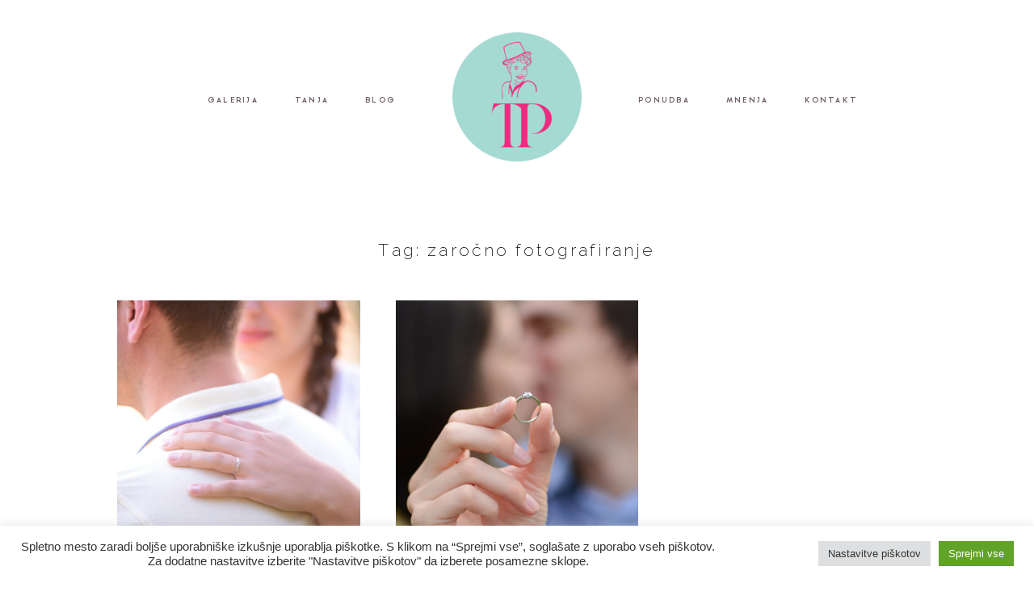

--- FILE ---
content_type: text/html; charset=UTF-8
request_url: https://www.tanjapecenko.si/gallery-tag/zarocno-fotografiranje/
body_size: 54561
content:
<!DOCTYPE html>
<html lang="sl-SI" class="">
  <head>
  <meta charset="UTF-8" />
  <meta http-equiv="X-UA-Compatible" content="IE=edge"/>
  <meta name="viewport" content="width=device-width, user-scalable=no, initial-scale=1.0, maximum-scale=1.0, minimum-scale=1.0">
  <link rel="alternate" type="application/rss+xml" title="Tanja Pečenko RSS Feed" href="https://www.tanjapecenko.si/feed/" />
        <link rel="shortcut icon" href="https://www.tanjapecenko.si/wp-content/themes/lovely2/assets/favicon.ico" />
    <link rel="profile" href="http://gmpg.org/xfn/11">
  
  <title>zaročno fotografiranje &#8211; Tanja Pečenko</title>
<meta name='robots' content='max-image-preview:large' />
	<style>img:is([sizes="auto" i], [sizes^="auto," i]) { contain-intrinsic-size: 3000px 1500px }</style>
	<link rel="alternate" type="application/rss+xml" title="Tanja Pečenko &raquo; Vir" href="https://www.tanjapecenko.si/feed/" />
<link rel="alternate" type="application/rss+xml" title="Tanja Pečenko &raquo; Vir komentarjev" href="https://www.tanjapecenko.si/comments/feed/" />
<link rel="alternate" type="application/rss+xml" title="Tanja Pečenko &raquo; zaročno fotografiranje Gallery Tag Vir" href="https://www.tanjapecenko.si/gallery-tag/zarocno-fotografiranje/feed/" />
<link rel='stylesheet' id='wp-block-library-css' href='https://www.tanjapecenko.si/wp-includes/css/dist/block-library/style.min.css?ver=6.8.3' type='text/css' media='all' />
<style id='classic-theme-styles-inline-css' type='text/css'>
/*! This file is auto-generated */
.wp-block-button__link{color:#fff;background-color:#32373c;border-radius:9999px;box-shadow:none;text-decoration:none;padding:calc(.667em + 2px) calc(1.333em + 2px);font-size:1.125em}.wp-block-file__button{background:#32373c;color:#fff;text-decoration:none}
</style>
<style id='global-styles-inline-css' type='text/css'>
:root{--wp--preset--aspect-ratio--square: 1;--wp--preset--aspect-ratio--4-3: 4/3;--wp--preset--aspect-ratio--3-4: 3/4;--wp--preset--aspect-ratio--3-2: 3/2;--wp--preset--aspect-ratio--2-3: 2/3;--wp--preset--aspect-ratio--16-9: 16/9;--wp--preset--aspect-ratio--9-16: 9/16;--wp--preset--color--black: #000000;--wp--preset--color--cyan-bluish-gray: #abb8c3;--wp--preset--color--white: #ffffff;--wp--preset--color--pale-pink: #f78da7;--wp--preset--color--vivid-red: #cf2e2e;--wp--preset--color--luminous-vivid-orange: #ff6900;--wp--preset--color--luminous-vivid-amber: #fcb900;--wp--preset--color--light-green-cyan: #7bdcb5;--wp--preset--color--vivid-green-cyan: #00d084;--wp--preset--color--pale-cyan-blue: #8ed1fc;--wp--preset--color--vivid-cyan-blue: #0693e3;--wp--preset--color--vivid-purple: #9b51e0;--wp--preset--gradient--vivid-cyan-blue-to-vivid-purple: linear-gradient(135deg,rgba(6,147,227,1) 0%,rgb(155,81,224) 100%);--wp--preset--gradient--light-green-cyan-to-vivid-green-cyan: linear-gradient(135deg,rgb(122,220,180) 0%,rgb(0,208,130) 100%);--wp--preset--gradient--luminous-vivid-amber-to-luminous-vivid-orange: linear-gradient(135deg,rgba(252,185,0,1) 0%,rgba(255,105,0,1) 100%);--wp--preset--gradient--luminous-vivid-orange-to-vivid-red: linear-gradient(135deg,rgba(255,105,0,1) 0%,rgb(207,46,46) 100%);--wp--preset--gradient--very-light-gray-to-cyan-bluish-gray: linear-gradient(135deg,rgb(238,238,238) 0%,rgb(169,184,195) 100%);--wp--preset--gradient--cool-to-warm-spectrum: linear-gradient(135deg,rgb(74,234,220) 0%,rgb(151,120,209) 20%,rgb(207,42,186) 40%,rgb(238,44,130) 60%,rgb(251,105,98) 80%,rgb(254,248,76) 100%);--wp--preset--gradient--blush-light-purple: linear-gradient(135deg,rgb(255,206,236) 0%,rgb(152,150,240) 100%);--wp--preset--gradient--blush-bordeaux: linear-gradient(135deg,rgb(254,205,165) 0%,rgb(254,45,45) 50%,rgb(107,0,62) 100%);--wp--preset--gradient--luminous-dusk: linear-gradient(135deg,rgb(255,203,112) 0%,rgb(199,81,192) 50%,rgb(65,88,208) 100%);--wp--preset--gradient--pale-ocean: linear-gradient(135deg,rgb(255,245,203) 0%,rgb(182,227,212) 50%,rgb(51,167,181) 100%);--wp--preset--gradient--electric-grass: linear-gradient(135deg,rgb(202,248,128) 0%,rgb(113,206,126) 100%);--wp--preset--gradient--midnight: linear-gradient(135deg,rgb(2,3,129) 0%,rgb(40,116,252) 100%);--wp--preset--font-size--small: 13px;--wp--preset--font-size--medium: 20px;--wp--preset--font-size--large: 36px;--wp--preset--font-size--x-large: 42px;--wp--preset--spacing--20: 0.44rem;--wp--preset--spacing--30: 0.67rem;--wp--preset--spacing--40: 1rem;--wp--preset--spacing--50: 1.5rem;--wp--preset--spacing--60: 2.25rem;--wp--preset--spacing--70: 3.38rem;--wp--preset--spacing--80: 5.06rem;--wp--preset--shadow--natural: 6px 6px 9px rgba(0, 0, 0, 0.2);--wp--preset--shadow--deep: 12px 12px 50px rgba(0, 0, 0, 0.4);--wp--preset--shadow--sharp: 6px 6px 0px rgba(0, 0, 0, 0.2);--wp--preset--shadow--outlined: 6px 6px 0px -3px rgba(255, 255, 255, 1), 6px 6px rgba(0, 0, 0, 1);--wp--preset--shadow--crisp: 6px 6px 0px rgba(0, 0, 0, 1);}:where(.is-layout-flex){gap: 0.5em;}:where(.is-layout-grid){gap: 0.5em;}body .is-layout-flex{display: flex;}.is-layout-flex{flex-wrap: wrap;align-items: center;}.is-layout-flex > :is(*, div){margin: 0;}body .is-layout-grid{display: grid;}.is-layout-grid > :is(*, div){margin: 0;}:where(.wp-block-columns.is-layout-flex){gap: 2em;}:where(.wp-block-columns.is-layout-grid){gap: 2em;}:where(.wp-block-post-template.is-layout-flex){gap: 1.25em;}:where(.wp-block-post-template.is-layout-grid){gap: 1.25em;}.has-black-color{color: var(--wp--preset--color--black) !important;}.has-cyan-bluish-gray-color{color: var(--wp--preset--color--cyan-bluish-gray) !important;}.has-white-color{color: var(--wp--preset--color--white) !important;}.has-pale-pink-color{color: var(--wp--preset--color--pale-pink) !important;}.has-vivid-red-color{color: var(--wp--preset--color--vivid-red) !important;}.has-luminous-vivid-orange-color{color: var(--wp--preset--color--luminous-vivid-orange) !important;}.has-luminous-vivid-amber-color{color: var(--wp--preset--color--luminous-vivid-amber) !important;}.has-light-green-cyan-color{color: var(--wp--preset--color--light-green-cyan) !important;}.has-vivid-green-cyan-color{color: var(--wp--preset--color--vivid-green-cyan) !important;}.has-pale-cyan-blue-color{color: var(--wp--preset--color--pale-cyan-blue) !important;}.has-vivid-cyan-blue-color{color: var(--wp--preset--color--vivid-cyan-blue) !important;}.has-vivid-purple-color{color: var(--wp--preset--color--vivid-purple) !important;}.has-black-background-color{background-color: var(--wp--preset--color--black) !important;}.has-cyan-bluish-gray-background-color{background-color: var(--wp--preset--color--cyan-bluish-gray) !important;}.has-white-background-color{background-color: var(--wp--preset--color--white) !important;}.has-pale-pink-background-color{background-color: var(--wp--preset--color--pale-pink) !important;}.has-vivid-red-background-color{background-color: var(--wp--preset--color--vivid-red) !important;}.has-luminous-vivid-orange-background-color{background-color: var(--wp--preset--color--luminous-vivid-orange) !important;}.has-luminous-vivid-amber-background-color{background-color: var(--wp--preset--color--luminous-vivid-amber) !important;}.has-light-green-cyan-background-color{background-color: var(--wp--preset--color--light-green-cyan) !important;}.has-vivid-green-cyan-background-color{background-color: var(--wp--preset--color--vivid-green-cyan) !important;}.has-pale-cyan-blue-background-color{background-color: var(--wp--preset--color--pale-cyan-blue) !important;}.has-vivid-cyan-blue-background-color{background-color: var(--wp--preset--color--vivid-cyan-blue) !important;}.has-vivid-purple-background-color{background-color: var(--wp--preset--color--vivid-purple) !important;}.has-black-border-color{border-color: var(--wp--preset--color--black) !important;}.has-cyan-bluish-gray-border-color{border-color: var(--wp--preset--color--cyan-bluish-gray) !important;}.has-white-border-color{border-color: var(--wp--preset--color--white) !important;}.has-pale-pink-border-color{border-color: var(--wp--preset--color--pale-pink) !important;}.has-vivid-red-border-color{border-color: var(--wp--preset--color--vivid-red) !important;}.has-luminous-vivid-orange-border-color{border-color: var(--wp--preset--color--luminous-vivid-orange) !important;}.has-luminous-vivid-amber-border-color{border-color: var(--wp--preset--color--luminous-vivid-amber) !important;}.has-light-green-cyan-border-color{border-color: var(--wp--preset--color--light-green-cyan) !important;}.has-vivid-green-cyan-border-color{border-color: var(--wp--preset--color--vivid-green-cyan) !important;}.has-pale-cyan-blue-border-color{border-color: var(--wp--preset--color--pale-cyan-blue) !important;}.has-vivid-cyan-blue-border-color{border-color: var(--wp--preset--color--vivid-cyan-blue) !important;}.has-vivid-purple-border-color{border-color: var(--wp--preset--color--vivid-purple) !important;}.has-vivid-cyan-blue-to-vivid-purple-gradient-background{background: var(--wp--preset--gradient--vivid-cyan-blue-to-vivid-purple) !important;}.has-light-green-cyan-to-vivid-green-cyan-gradient-background{background: var(--wp--preset--gradient--light-green-cyan-to-vivid-green-cyan) !important;}.has-luminous-vivid-amber-to-luminous-vivid-orange-gradient-background{background: var(--wp--preset--gradient--luminous-vivid-amber-to-luminous-vivid-orange) !important;}.has-luminous-vivid-orange-to-vivid-red-gradient-background{background: var(--wp--preset--gradient--luminous-vivid-orange-to-vivid-red) !important;}.has-very-light-gray-to-cyan-bluish-gray-gradient-background{background: var(--wp--preset--gradient--very-light-gray-to-cyan-bluish-gray) !important;}.has-cool-to-warm-spectrum-gradient-background{background: var(--wp--preset--gradient--cool-to-warm-spectrum) !important;}.has-blush-light-purple-gradient-background{background: var(--wp--preset--gradient--blush-light-purple) !important;}.has-blush-bordeaux-gradient-background{background: var(--wp--preset--gradient--blush-bordeaux) !important;}.has-luminous-dusk-gradient-background{background: var(--wp--preset--gradient--luminous-dusk) !important;}.has-pale-ocean-gradient-background{background: var(--wp--preset--gradient--pale-ocean) !important;}.has-electric-grass-gradient-background{background: var(--wp--preset--gradient--electric-grass) !important;}.has-midnight-gradient-background{background: var(--wp--preset--gradient--midnight) !important;}.has-small-font-size{font-size: var(--wp--preset--font-size--small) !important;}.has-medium-font-size{font-size: var(--wp--preset--font-size--medium) !important;}.has-large-font-size{font-size: var(--wp--preset--font-size--large) !important;}.has-x-large-font-size{font-size: var(--wp--preset--font-size--x-large) !important;}
:where(.wp-block-post-template.is-layout-flex){gap: 1.25em;}:where(.wp-block-post-template.is-layout-grid){gap: 1.25em;}
:where(.wp-block-columns.is-layout-flex){gap: 2em;}:where(.wp-block-columns.is-layout-grid){gap: 2em;}
:root :where(.wp-block-pullquote){font-size: 1.5em;line-height: 1.6;}
</style>
<link rel='stylesheet' id='cookie-law-info-css' href='https://www.tanjapecenko.si/wp-content/plugins/cookie-law-info/legacy/public/css/cookie-law-info-public.css?ver=3.3.9.1' type='text/css' media='all' />
<link rel='stylesheet' id='cookie-law-info-gdpr-css' href='https://www.tanjapecenko.si/wp-content/plugins/cookie-law-info/legacy/public/css/cookie-law-info-gdpr.css?ver=3.3.9.1' type='text/css' media='all' />
<link rel='stylesheet' id='jquery_ui_styles-css' href='https://www.tanjapecenko.si/wp-content/plugins/flo-forms/public/vendor/jquery-ui-flo/jquery-ui.min.css?ver=1.0.0' type='text/css' media='all' />
<link rel='stylesheet' id='flo-forms-public-css' href='https://www.tanjapecenko.si/wp-content/plugins/flo-forms/public/css/flo-forms-public.min.css?ver=1.0.0' type='text/css' media='all' />
<link rel='stylesheet' id='core-icons-css' href='https://www.tanjapecenko.si/wp-content/themes/lovely2/public/fonts/fontello/css/flo-core-icons.css?ver=1.2' type='text/css' media='all' />
<link rel='stylesheet' id='vendor-css-css' href='https://www.tanjapecenko.si/wp-content/themes/lovely2/theme-files/public/css/vendor.css?ver=1.2' type='text/css' media='all' />
<link rel='stylesheet' id='theme-css-css' href='https://www.tanjapecenko.si/wp-content/themes/lovely2/theme-files/public/css/style.min.css?ver=1.2' type='text/css' media='all' />
<style id='theme-css-inline-css' type='text/css'>
@font-face {font-family: "Raleway Extra Light"; src: url('https://www.tanjapecenko.si/wp-content/themes/lovely2/theme-files/public/fonts/default/Raleway 200.woff') format('woff'),url('https://www.tanjapecenko.si/wp-content/themes/lovely2/theme-files/public/fonts/default/Raleway 200.ttf') format('truetype');font-display: swap;}@font-face {font-family: "PlayfairDisplay Regular"; src: url('https://www.tanjapecenko.si/wp-content/themes/lovely2/theme-files/public/fonts/default/Playfair Display regular.woff') format('woff'),url('https://www.tanjapecenko.si/wp-content/themes/lovely2/theme-files/public/fonts/default/Playfair Display regular.ttf') format('truetype');font-display: swap;}@font-face {font-family: "Open Sans Regular"; src: url('https://www.tanjapecenko.si/wp-content/themes/lovely2/theme-files/public/fonts/default/Open Sans regular.woff') format('woff'),url('https://www.tanjapecenko.si/wp-content/themes/lovely2/theme-files/public/fonts/default/Open Sans regular.ttf') format('truetype');font-display: swap;}@font-face {font-family: "GinoraSans Light"; src: url('https://www.tanjapecenko.si/wp-content/themes/lovely2/theme-files/public/fonts/default/GinoraSans-Light.woff') format('woff'),url('https://www.tanjapecenko.si/wp-content/themes/lovely2/theme-files/public/fonts/default/GinoraSans-Light.ttf') format('truetype');font-display: swap;}@font-face {font-family: "GinoraSans Bold"; src: url('https://www.tanjapecenko.si/wp-content/themes/lovely2/theme-files/public/fonts/default/GinoraSans-Bold.woff') format('woff'),url('https://www.tanjapecenko.si/wp-content/themes/lovely2/theme-files/public/fonts/default/GinoraSans-Bold.ttf') format('truetype');font-display: swap;}input[type="submit"], .flo-button, .button, a.button, .widget a.widget--image-link__button.flo-button { font-family: GinoraSans Bold;font-size: 0.5625rem;letter-spacing: 0.25em;word-spacing: 0em;line-height: 1em;text-transform: none;font-weight: normal;}.flo-generic-menu-wrap .sub-menu a { font-family: GinoraSans Bold;font-size: 0.5625rem;letter-spacing: 0.25em;word-spacing: 0em;line-height: 1em;text-transform: none;font-weight: normal;}.flo-header__menu-popup .flo-header__logo { font-family: Raleway Extra Light;font-size: 1.625rem;letter-spacing: 0em;word-spacing: 0em;line-height: 1.2em;text-transform: none;font-weight: normal;}.flo-header-mobile__logo { font-family: PlayfairDisplay Regular;font-size: 1.125rem;letter-spacing: 0em;word-spacing: 0em;line-height: 1.38em;text-transform: none;font-weight: normal;}.flo-mobile-menu__close { font-family: GinoraSans Bold;font-size: 0.5625rem;letter-spacing: 0.25em;word-spacing: 0em;line-height: 1em;text-transform: none;font-weight: normal;}.flo-mobile-menu__copyright-notice { font-family: GinoraSans Light;font-size: 0.5625rem;letter-spacing: 0.35em;word-spacing: 0em;line-height: 1.2em;text-transform: none;font-weight: normal;}.flo-mobile-menu__menu .page_item a, .flo-mobile-menu__menu .menu-item { font-family: GinoraSans Bold;font-size: 0.5625rem;letter-spacing: 0.25em;word-spacing: 0em;line-height: 1em;text-transform: none;font-weight: normal;}.flo-wp-title .flo-wp-title__title { font-family: Raleway Extra Light;font-size: 1.3125rem;letter-spacing: 0.15em;word-spacing: 0em;line-height: 1.23em;text-transform: none;font-weight: normal;}.flo-post blockquote, .flo-post blockquote p { font-family: PlayfairDisplay Regular;font-size: 0.9375rem;letter-spacing: 0em;word-spacing: 0em;line-height: 1.3em;text-transform: none;font-weight: normal;}.flo-post h1, h1.product_title, h1.page-title { font-family: Raleway Extra Light;font-size: 1.625rem;letter-spacing: 0em;word-spacing: 0em;line-height: 1.2em;text-transform: none;font-weight: normal;}.flo-post h2, .woocommerce h2 { font-family: Raleway Extra Light;font-size: 1.3125rem;letter-spacing: 0.15em;word-spacing: 0em;line-height: 1.23em;text-transform: none;font-weight: normal;}.flo-post h3 { font-family: PlayfairDisplay Regular;font-size: 1.125rem;letter-spacing: 0em;word-spacing: 0em;line-height: 1.38em;text-transform: none;font-weight: normal;}.flo-post h4 { font-family: PlayfairDisplay Regular;font-size: 0.9375rem;letter-spacing: 0em;word-spacing: 0em;line-height: 1.3em;text-transform: none;font-weight: normal;}.flo-post h5 { font-family: Raleway Extra Light;font-size: 1.1875rem;letter-spacing: 0em;word-spacing: 0em;line-height: 1.6em;text-transform: none;font-weight: normal;}.flo-post h6 { font-family: Raleway Extra Light;font-size: 1rem;letter-spacing: 0em;word-spacing: 0em;line-height: 1.6em;text-transform: none;font-weight: normal;}.flo-post, .woocommerce-product-details__short-description, .entry-content, .description_tab, .reviews_tab, .woocommerce-message, .flo-woocommerce-wrap { font-family: Open Sans Regular;font-size: 0.8125rem;letter-spacing: 0em;word-spacing: 0em;line-height: 1.8em;text-transform: none;font-weight: normal;}.flo-post a, .flo-block-text-block-2 a { font-family: Open Sans Regular;font-size: 0.875rem;letter-spacing: 0em;word-spacing: 0em;line-height: 1.8em;text-transform: none;font-weight: normal;text-decoration: underline;}input[type]:not([type="submit"]):not(.flo-no-styling), form textarea:not(.flo-no-styling), .parsley-required, form select { font-family: Open Sans Regular;font-size: 0.75rem;letter-spacing: 0em;word-spacing: 0em;line-height: 1.75em;text-transform: none;font-weight: normal;}label { font-family: GinoraSans Bold;font-size: 0.5625rem;letter-spacing: 0.25em;word-spacing: 0em;line-height: 1em;text-transform: none;font-weight: normal;}.flo-header-mobile__menu-trigger { font-family: GinoraSans Bold;font-size: 0.5625rem;letter-spacing: 0.25em;word-spacing: 0em;line-height: 1em;text-transform: none;font-weight: normal;}@media (max-width: 767px) { input[type="submit"], .flo-button, .button, a.button, .widget a.widget--image-link__button.flo-button { }.flo-generic-menu-wrap .sub-menu a { }.flo-header__menu-popup .flo-header__logo { }.flo-header-mobile__logo { }.flo-mobile-menu__close { }.flo-mobile-menu__copyright-notice { }.flo-mobile-menu__menu .page_item a, .flo-mobile-menu__menu .menu-item { }.flo-wp-title .flo-wp-title__title { }.flo-post blockquote, .flo-post blockquote p { }.flo-post h1, h1.product_title, h1.page-title { }.flo-post h2, .woocommerce h2 { }.flo-post h3 { }.flo-post h4 { }.flo-post h5 { }.flo-post h6 { }.flo-post, .woocommerce-product-details__short-description, .entry-content, .description_tab, .reviews_tab, .woocommerce-message, .flo-woocommerce-wrap { }.flo-post a, .flo-block-text-block-2 a { }input[type]:not([type="submit"]):not(.flo-no-styling), form textarea:not(.flo-no-styling), .parsley-required, form select { }label { }.flo-header-mobile__menu-trigger { } }
</style>
<link rel='stylesheet' id='default_stylesheet-css' href='https://www.tanjapecenko.si/wp-content/themes/lovely2/style.css?ver=1.2' type='text/css' media='all' />
<script type="text/javascript" src="https://www.tanjapecenko.si/wp-includes/js/jquery/jquery.min.js?ver=3.7.1" id="jquery-core-js"></script>
<script type="text/javascript" src="https://www.tanjapecenko.si/wp-includes/js/jquery/jquery-migrate.min.js?ver=3.4.1" id="jquery-migrate-js"></script>
<script type="text/javascript" id="cookie-law-info-js-extra">
/* <![CDATA[ */
var Cli_Data = {"nn_cookie_ids":[],"cookielist":[],"non_necessary_cookies":[],"ccpaEnabled":"","ccpaRegionBased":"","ccpaBarEnabled":"","strictlyEnabled":["necessary","obligatoire"],"ccpaType":"gdpr","js_blocking":"1","custom_integration":"","triggerDomRefresh":"","secure_cookies":""};
var cli_cookiebar_settings = {"animate_speed_hide":"500","animate_speed_show":"500","background":"#FFF","border":"#b1a6a6c2","border_on":"","button_1_button_colour":"#61a229","button_1_button_hover":"#4e8221","button_1_link_colour":"#fff","button_1_as_button":"1","button_1_new_win":"","button_2_button_colour":"#333","button_2_button_hover":"#292929","button_2_link_colour":"#444","button_2_as_button":"","button_2_hidebar":"","button_3_button_colour":"#dedfe0","button_3_button_hover":"#b2b2b3","button_3_link_colour":"#333333","button_3_as_button":"1","button_3_new_win":"","button_4_button_colour":"#dedfe0","button_4_button_hover":"#b2b2b3","button_4_link_colour":"#333333","button_4_as_button":"1","button_7_button_colour":"#61a229","button_7_button_hover":"#4e8221","button_7_link_colour":"#fff","button_7_as_button":"1","button_7_new_win":"","font_family":"inherit","header_fix":"","notify_animate_hide":"1","notify_animate_show":"","notify_div_id":"#cookie-law-info-bar","notify_position_horizontal":"right","notify_position_vertical":"bottom","scroll_close":"","scroll_close_reload":"","accept_close_reload":"","reject_close_reload":"","showagain_tab":"","showagain_background":"#fff","showagain_border":"#000","showagain_div_id":"#cookie-law-info-again","showagain_x_position":"100px","text":"#333333","show_once_yn":"","show_once":"10000","logging_on":"","as_popup":"","popup_overlay":"1","bar_heading_text":"","cookie_bar_as":"banner","popup_showagain_position":"bottom-right","widget_position":"left"};
var log_object = {"ajax_url":"https:\/\/www.tanjapecenko.si\/wp-admin\/admin-ajax.php"};
/* ]]> */
</script>
<script type="text/javascript" src="https://www.tanjapecenko.si/wp-content/plugins/cookie-law-info/legacy/public/js/cookie-law-info-public.js?ver=3.3.9.1" id="cookie-law-info-js"></script>
<script type="text/javascript" src="https://www.tanjapecenko.si/wp-content/plugins/flo-forms/public/js/jquery.validate.min.js?ver=1.0.0" id="flo-jquery-validate-js"></script>
<script type="text/javascript" id="flo-forms-public-js-extra">
/* <![CDATA[ */
var formData = {"ajaxurl":"https:\/\/www.tanjapecenko.si\/wp-admin\/admin-ajax.php","date_format":"MM dd, yy"};
/* ]]> */
</script>
<script type="text/javascript" src="https://www.tanjapecenko.si/wp-content/plugins/flo-forms/public/js/flo-forms-public.js?ver=1.0.0" id="flo-forms-public-js"></script>
<link rel="https://api.w.org/" href="https://www.tanjapecenko.si/wp-json/" /><link rel="EditURI" type="application/rsd+xml" title="RSD" href="https://www.tanjapecenko.si/xmlrpc.php?rsd" />
<meta name="generator" content="WordPress 6.8.3" />
<style type="text/css">.recentcomments a{display:inline !important;padding:0 !important;margin:0 !important;}</style><style>.flo-footer a.flo-footer__flothemes-logo,
.flo-footer div.flo-footer-copyrights-area__additional-text{display:none;}
.flo-footer-copyrights-area__copyright-notice {clear:both; width: 100% !important;}
.flo-footer-copyrights-area {width: 100% !important;text-align:center;}
.flo-header-mobile__logo-image--sticky, .flo-header-mobile__logo-image--default, .flo-header-mobile__logo-image--sticky, .flo-header-mobile__logo-image--light {width: 120px !important;}
.flo-header-mobile-sticky-wrapper.is-sticky .flo-header-mobile__logo-image--default, .flo-header-mobile-sticky-wrapper.is-sticky .flo-header-mobile__logo-image--light {width: 120px !important;}
</style><link rel="icon" href="https://www.tanjapecenko.si/wp-content/uploads/2023/01/favicon.jpg" sizes="32x32" />
<link rel="icon" href="https://www.tanjapecenko.si/wp-content/uploads/2023/01/favicon.jpg" sizes="192x192" />
<link rel="apple-touch-icon" href="https://www.tanjapecenko.si/wp-content/uploads/2023/01/favicon.jpg" />
<meta name="msapplication-TileImage" content="https://www.tanjapecenko.si/wp-content/uploads/2023/01/favicon.jpg" />

  <style media="screen">
    /* START: GENERICS */

      body {
        background-color: #FFFFFF;
        color: ;
      }

      /*.flo-post {
        color: ;
      }*/


      .flo-post a img, .flo-post img, .flo-post img.alignleft, .flo-post img.alignright, .flo-post img.aligncenter,
      .wp-caption-text.gallery-caption, .wp-block-gallery .blocks-gallery-item figure {
        margin-bottom: 10px;
      }
      .wp-caption-text.gallery-caption{
        margin-top: -5px;
      }

      .flo_sidebar {
        width: 25%;
      }

      .flo-button,
      input[type="submit"]
      {
        color: #000000;
        border-color: rgba(0,0,0,0.1);
      }
      .flo-button:hover,
      input[type="submit"]:hover
      {
        background-color: #ffffff!important;
        color: #555049!important;
      }
    /* END: GENERICS */


  </style>
  <style media="screen">
  /* START: DROPDOWNS */
    .flo-generic-menu-wrap__menu ul {
      background-color: #F5F5F5;
    }
    .flo-generic-menu-wrap__menu ul:after {
      border-color: transparent transparent #F5F5F5 transparent!important;
    }

    .flo-generic-menu-wrap__menu ul a {
      color: #665c61!important;
    }
  /* END: DROPDOWNS */
</style>
</head>
    <body class="archive tax-gallery-tag term-zarocno-fotografiranje term-550 wp-theme-lovely2  flo-social-links-type-a flo-appear-disabled flo-tablet-appear-disabled flo-mobile-appear-disabled">

                  
    <noscript class='flo-core-style' >
  <style class='flo-core-style'  media="screen"> .flo-header-mobile__logo{max-width:10rem}.flo-header-mobile{background-color:#FFFFFF;color:#5e4b55}.flo-header-mobile:not(.not-sticky){background-color:#FFFFFF;color:#5b4c5b}</style>
</noscript>
<div class="flo-header-mobile flo-header-mobile--type-a sticky">
  <div class="flo-header-mobile__spacer"></div>
  <!-- <a href="https://www.tanjapecenko.si" class="flo-header-mobile__logo"> -->
<a href="/fotografinja/" class="flo-header-mobile__logo">
      <img class="flo-header-mobile__logo-image flo-header-mobile__logo-image--default" src="https://www.tanjapecenko.si/wp-content/uploads/2023/01/tp_f-e1672667823190.png" alt="Tanja Pečenko"/>
    <img class="flo-header-mobile__logo-image flo-header-mobile__logo-image--light" src="https://www.tanjapecenko.si/wp-content/uploads/2023/01/tp_f-e1672667823190.png" alt="Tanja Pečenko"/>
  </a>
      <div class="flo-header-mobile__menu-trigger">
      MENU
    </div>
  </div>    
    <main class="flo_page_wrap ">
      <div class="flo_page">
          
	<noscript class='flo-core-style' >
  <style class='flo-core-style'  media="screen"> header:not(.is-sticky) .flo-header--488{color:#68555c;border-color:rgba(104,85,92,0.1)}header:not(.is-sticky) .flo-header--488{background-color:#FFFFFF}header:not(.is-sticky) .flo-header--488 .flo-header__menu > ul > li > a{color:#68555c}header:not(.is-sticky) .flo-header--488.flo-header{padding-top:2.5rem;padding-bottom:2.5rem}.flo-header--sticky .is-sticky .flo-header--488{background-color:rgba(255,255,255,1);color:#332F2F!important;border-color:rgba(51,47,47,0.1)}</style>
</noscript>

<header class="" data-layout="flo-header--layout-type-c">
    <noscript class='flo-core-style' >
  <style class='flo-core-style'  media="screen"> .flo-header--488 .flo-header__menu > div > ul > li > a{font-family:GinoraSans Bold;font-size:0.5625rem;letter-spacing:0.25em;word-spacing:0em;line-height:1em;text-transform:none;font-weight:normal}.flo-header--488 .flo-header__menu .sub-menu a{font-family:GinoraSans Bold;font-size:0.5625rem;letter-spacing:0.25em;word-spacing:0em;line-height:1em;text-transform:none;font-weight:normal}.flo-header--488 .flo-header__search-form-input{font-family:GinoraSans Bold;font-size:0.5625rem;letter-spacing:0.25em;word-spacing:0em;line-height:1em;text-transform:none;font-weight:normal}.flo-header--488 .flo-header__menu .sub-menu li.current-menu-item a, .flo-header--488 .flo-header__menu .sub-menu li.current-menu-parent a{}.flo-header--488 .flo-header__menu ul ul{background-color:#F5F5F5}.flo-header--488 .flo-header__menu ul ul:after{border-color:transparent transparent #F5F5F5 transparent!important}.flo-header--488 .flo-header__menu ul ul a{color:#665c61!important}.flo-header--488 .flo-header__menu li ul li > a:before{background-color:#665c61}@media (min-width:768px){.flo-header--488 .flo-header__menu{width:calc((100% - 13.125rem) / 2 )}}</style>
</noscript>

<div class="flo-header flo-header--488 flo-header--type-c">
  <div class="flo-header__menu-donor">
          <div class="flo-header__menu-wrap"><ul id="menu-fotografinja" class="flo-header__menu-items"><li id="menu-item-6625" class="menu-item menu-item-type-post_type menu-item-object-page menu-item-6625"><a href="https://www.tanjapecenko.si/fotografinja/galerija/">GALERIJA</a></li>
<li id="menu-item-6626" class="menu-item menu-item-type-post_type menu-item-object-page menu-item-6626"><a href="https://www.tanjapecenko.si/fotografinja/about/">TANJA</a></li>
<li id="menu-item-6627" class="menu-item menu-item-type-post_type menu-item-object-page menu-item-6627"><a href="https://www.tanjapecenko.si/fotografinja/blog/">BLOG</a></li>
<li id="menu-item-6628" class="menu-item menu-item-type-post_type menu-item-object-page menu-item-6628"><a href="https://www.tanjapecenko.si/fotografinja/ponudba/">PONUDBA</a></li>
<li id="menu-item-6629" class="menu-item menu-item-type-post_type menu-item-object-page menu-item-6629"><a href="https://www.tanjapecenko.si/fotografinja/mnenja/">MNENJA</a></li>
<li id="menu-item-6630" class="menu-item menu-item-type-post_type menu-item-object-page menu-item-6630"><a href="https://www.tanjapecenko.si/fotografinja/kontakt/">KONTAKT</a></li>
</ul></div>
          </div>

  <div class="flo-header__menu flo-header__menu--left">
    <div class="flo-header__menu-wrap">
      <ul class="flo-header__menu-items">

      </ul>
    </div>
  </div>
  <div class="flo-header__logo-wrap">
	<a href="/fotografinja/" class="flo-header__logo">
	    <noscript class='flo-core-style' >
  <style class='flo-core-style'  media="screen"> .flo-header--488 .flo-header__logo{font-family:Raleway Extra Light;font-size:1.625rem;letter-spacing:0em;word-spacing:0em;line-height:1.2em;text-transform:none;font-weight:normal}@media (min-width:768px) and (max-width:1024px){.flo-header--488 .flo-header__logo{max-width:12.5rem}}@media (min-width:1025px){.flo-header--488 .flo-header__logo{max-width:13.125rem}}</style>
</noscript>
        	      <img class="flo-header__logo-image flo-header__logo-image--default" src="https://www.tanjapecenko.si/wp-content/uploads/2023/01/tp_f-e1672667823190.png" alt="Tanja Pečenko" />
      <img class="flo-header__logo-image flo-header__logo-image--sticky" src="https://www.tanjapecenko.si/wp-content/uploads/2023/01/tp_f-e1672667823190.png" alt="Tanja Pečenko" />
      <img class="flo-header__logo-image flo-header__logo-image--light" src="https://www.tanjapecenko.si/wp-content/uploads/2023/01/tp_f-e1672667823190.png" alt="Tanja Pečenko" />
      </a>
</div>

  <div class="flo-header__menu flo-header__menu--right">
    <div class="flo-header__menu-wrap">
      <ul class="flo-header__menu-items">

      </ul>
    </div>
  </div>
</div></header>



	<div class="flo-block  flo-wp-title flo-post">
      	<h1 class="flo-wp-title__title visible full-visible">Tag: zaročno fotografiranje</h1>
				  	</div>
			<div class="flo-listing flo-listing--426">
		    <noscript class='flo-core-style' >
  <style class='flo-core-style'  media="screen">@media (max-width:767px){.flo-block--7577{margin-top:0rem;margin-bottom:0rem}}@media (min-width:768px){.flo-block--7577{margin-top:0rem;margin-bottom:0rem}}</style>
</noscript>
  <noscript class='flo-core-style' >
  <style class='flo-core-style'  media="screen"> .flo-block--7577{background-color:#FFFFFF}</style>
</noscript>

<div   class='flo-block     flo-block--7577   ' data-id="7577" data-onready='flo_block_listing_5'>
    <div class="flo-block__container">
      <noscript class='flo-core-style' >
  <style class='flo-core-style'  media="screen"> .flo-block-listing-5--557 .flo-block-listing-5__title{font-family:Raleway Extra Light;font-size:1.3125rem;letter-spacing:0.15em;word-spacing:0em;line-height:1.23em;text-transform:none;font-weight:normal}.flo-block-listing-5--557 .flo-block-listing-5__category{font-family:GinoraSans Bold;font-size:0.5625rem;letter-spacing:0.25em;word-spacing:0em;line-height:1em;text-transform:none;font-weight:normal}.flo-block-listing-5--557 .flo-block-listing-5__overlay{font-family:GinoraSans Bold;font-size:0.5625rem;letter-spacing:0.25em;word-spacing:0em;line-height:1em;text-transform:none;font-weight:normal}.flo-block-listing-5--557 .flo-block-listing-5__overlay{color:#000000;background-color:#FFFFFF;background-image:url()}.flo-block-listing-5--557 .flo-block-listing-5__text-area{color:#000000}@media (max-width:767px){.flo-block-listing-5--557 .flo-block-listing-5__featured-image--bgi{height:300px}}@media (min-width:768px){.flo-block-listing-5--557 .flo-block-listing-5__item{width:calc(100% / 3);padding:1.375rem}.grid-sizer{width:calc(100% / 3)}.flo-block-listing-5--557{margin:-1.375rem}}</style>
</noscript>
  <div class="flo-block-listing-5 flo-block-listing-5--557 ">
                    <a class="flo-block-listing-5__item flo-block-listing-5__item--has-featured-image" href="https://www.tanjapecenko.si/gallery/zaroka-nusa-matej/">
                            <span class="flo-block-listing-5__featured-image-wrap">
                                        <img class="flo-block-listing-5__featured-image flo-block-listing-5__featured-image--bgi"
               data-src="https://www.tanjapecenko.si/wp-content/uploads/2022/01/NM-blog_021.jpg"
               data-srcset="https://www.tanjapecenko.si/wp-content/uploads/2022/01/NM-blog_021-533x800.jpg 720w, https://www.tanjapecenko.si/wp-content/uploads/2022/01/NM-blog_021-528x792.jpg 528w, https://www.tanjapecenko.si/wp-content/uploads/2022/01/NM-blog_021-787x1181.jpg 787w"
               sizes="(max-width: 768px) 340px, (max-width: 1024px) 244px, 100vw"
               alt=""/>
            
                          <span class="flo-block-listing-5__overlay">
                READ THE STORY
              </span>
                      </span>
                <span class="flo-block-listing-5__text-area">
                      <span class="flo-block-listing-5__category">
              Galerija
            </span>
                    <h2 class="flo-block-listing-5__title">
            Zaroka NUŠA &#038; MATEJ
          </h2>
        </span>
      </a>
                <a class="flo-block-listing-5__item flo-block-listing-5__item--has-featured-image" href="https://www.tanjapecenko.si/gallery/par-nezka-marko/">
                            <span class="flo-block-listing-5__featured-image-wrap">
                                        <img class="flo-block-listing-5__featured-image flo-block-listing-5__featured-image--bgi"
               data-src="https://www.tanjapecenko.si/wp-content/uploads/2018/02/NM-zaroka_035.jpg"
               data-srcset="https://www.tanjapecenko.si/wp-content/uploads/2018/02/NM-zaroka_035-533x800.jpg 720w, https://www.tanjapecenko.si/wp-content/uploads/2018/02/NM-zaroka_035-528x792.jpg 528w, https://www.tanjapecenko.si/wp-content/uploads/2018/02/NM-zaroka_035-787x1181.jpg 787w"
               sizes="(max-width: 768px) 340px, (max-width: 1024px) 244px, 100vw"
               alt=""/>
            
                          <span class="flo-block-listing-5__overlay">
                READ THE STORY
              </span>
                      </span>
                <span class="flo-block-listing-5__text-area">
                      <span class="flo-block-listing-5__category">
              Galerija
            </span>
                    <h2 class="flo-block-listing-5__title">
            Zaroka NEŽKA &#038; MARKO
          </h2>
        </span>
      </a>
      </div>
      </div>
</div>
		</div>
	
	

    <noscript class='flo-core-style' >
  <style class='flo-core-style'  media="screen"> .flo-splash{color:#68555c;background-color:#FFFFFF}.flo-splash__content{font-family:Raleway Extra Light;font-size:1.625rem;letter-spacing:0em;word-spacing:0em;line-height:1.2em;text-transform:none;font-weight:normal}@media (max-width:767px){.flo-splash__image-logo{width:15.625rem !important}}@media (min-width:768px){.flo-splash__image-logo{width:28.125rem !important}}</style>
</noscript>

  <div class="flo-splash">
          <div class="flo-splash__content flo-splash__image-logo flo-splash__custom-preloader" style=" --img-small:url(https://www.tanjapecenko.si/wp-content/uploads/2023/02/tp_1_black.png); --img-medium:url(https://www.tanjapecenko.si/wp-content/uploads/2023/02/tp_1_black.png); --img-large:url(https://www.tanjapecenko.si/wp-content/uploads/2023/02/tp_1_black.png);">
      </div>
      </div>

</div>
</main>

<noscript class='flo-core-style' >
  <style class='flo-core-style'  media="screen">@media (max-width:767px){.flo-mobile-menu{background-color:#F5F5F5;color:#5b5152}.flo-mobile-menu__menu > li{border-bottom-color:rgba(91,81,82,0.15)!important}.flo-mobile-menu__menu-dropdown-toggle{color:rgba(91,81,82,0.15)!important}}</style>
</noscript>
<div class="flo-mobile-menu flo-mobile-menu__type-a" data-onready="flo_mobile_menu">
    <div class="flo-mobile-menu__top-area">
          <!-- <a href="https://www.tanjapecenko.si" class="flo-header-mobile__logo"> -->
<a href="/fotografinja/" class="flo-header-mobile__logo">
      <img class="flo-header-mobile__logo-image flo-header-mobile__logo-image--default" src="https://www.tanjapecenko.si/wp-content/uploads/2023/01/tp_f-e1672667823190.png" alt="Tanja Pečenko"/>
    <img class="flo-header-mobile__logo-image flo-header-mobile__logo-image--light" src="https://www.tanjapecenko.si/wp-content/uploads/2023/01/tp_f-e1672667823190.png" alt="Tanja Pečenko"/>
  </a>
    
          <div class="flo-mobile-menu__close">
        ZAPRI
      </div>
      </div>

  <ul id="menu-fotografinja-1" class="flo-mobile-menu__menu"><li class="menu-item menu-item-type-post_type menu-item-object-page menu-item-6625"><a href="https://www.tanjapecenko.si/fotografinja/galerija/">GALERIJA</a></li>
<li class="menu-item menu-item-type-post_type menu-item-object-page menu-item-6626"><a href="https://www.tanjapecenko.si/fotografinja/about/">TANJA</a></li>
<li class="menu-item menu-item-type-post_type menu-item-object-page menu-item-6627"><a href="https://www.tanjapecenko.si/fotografinja/blog/">BLOG</a></li>
<li class="menu-item menu-item-type-post_type menu-item-object-page menu-item-6628"><a href="https://www.tanjapecenko.si/fotografinja/ponudba/">PONUDBA</a></li>
<li class="menu-item menu-item-type-post_type menu-item-object-page menu-item-6629"><a href="https://www.tanjapecenko.si/fotografinja/mnenja/">MNENJA</a></li>
<li class="menu-item menu-item-type-post_type menu-item-object-page menu-item-6630"><a href="https://www.tanjapecenko.si/fotografinja/kontakt/">KONTAKT</a></li>
</ul>

  
  <div class="flo-mobile-menu__bottom-area">
        <div class="flo-mobile-menu__copyright-area">
  <div class="flo-mobile-menu__text-above-copyright-notice">
    
  </div>
  <div class="flo-mobile-menu__copyright-notice">
          ©2018 - 2026 Tanja Pečenko
      </div>
  <div class="flo-mobile-menu__copyright-flo-logo">
     <a class="flo-footer__flothemes-logo flo-footer__copyrights-flo" href="https://flothemes.com/" target="_blank"><i class="flo-core-icon-flothemes"></i></a>
  </div>
</div>
  </div>
</div>


<div class="flo-footer flo-footer--348 disable-appear">
                    <noscript class='flo-core-style' >
  <style class='flo-core-style'  media="screen"> .flo-footer--348 .flo-footer-copyrights-area__copyright-notice{font-family:Raleway Extra Light;font-size:1rem;letter-spacing:0em;word-spacing:0em;line-height:1.6em;text-transform:none;font-weight:normal}.flo-footer--348 .flo-footer-copyrights-area__additional-text{font-family:GinoraSans Light;font-size:0.5625rem;letter-spacing:0.35em;word-spacing:0em;line-height:1.2em;text-transform:none;font-weight:normal}.flo-footer--348 .flo-footer-copyrights-area{color:#3a3037;background-color:#FFFFFF}</style>
</noscript>
<div class="flo-footer-copyrights-area">
  <div class="flo-footer-copyrights-area__copyright-notice">
    ©2018 - 2026 Tanja Pečenko
  </div>
   <a class="flo-footer__flothemes-logo flo-footer__copyrights-flo" href="https://flothemes.com/" target="_blank"><i class="flo-core-icon-flothemes"></i></a>
  <div class="flo-footer-copyrights-area__additional-text">
    
  </div>
</div>
            </div>
<script type="speculationrules">
{"prefetch":[{"source":"document","where":{"and":[{"href_matches":"\/*"},{"not":{"href_matches":["\/wp-*.php","\/wp-admin\/*","\/wp-content\/uploads\/*","\/wp-content\/*","\/wp-content\/plugins\/*","\/wp-content\/themes\/lovely2\/*","\/*\\?(.+)"]}},{"not":{"selector_matches":"a[rel~=\"nofollow\"]"}},{"not":{"selector_matches":".no-prefetch, .no-prefetch a"}}]},"eagerness":"conservative"}]}
</script>
<!--googleoff: all--><div id="cookie-law-info-bar" data-nosnippet="true"><span><div class="cli-bar-container cli-style-v2"><div class="cli-bar-message" style="text-align: center">Spletno mesto zaradi boljše uporabniške izkušnje uporablja piškotke. S klikom na “Sprejmi vse”, soglašate z uporabo vseh piškotov. Za dodatne nastavitve izberite "Nastavitve piškotov" da izberete posamezne sklope.</div><div class="cli-bar-btn_container"><a role='button' class="medium cli-plugin-button cli-plugin-main-button cli_settings_button" style="margin:0px 5px 0px 0px">Nastavitve piškotov</a><a id="wt-cli-accept-all-btn" role='button' data-cli_action="accept_all" class="wt-cli-element medium cli-plugin-button wt-cli-accept-all-btn cookie_action_close_header cli_action_button">Sprejmi vse</a></div></div></span></div><div id="cookie-law-info-again" data-nosnippet="true"><span id="cookie_hdr_showagain">Upravljaj soglasje</span></div><div class="cli-modal" data-nosnippet="true" id="cliSettingsPopup" tabindex="-1" role="dialog" aria-labelledby="cliSettingsPopup" aria-hidden="true">
  <div class="cli-modal-dialog" role="document">
	<div class="cli-modal-content cli-bar-popup">
		  <button type="button" class="cli-modal-close" id="cliModalClose">
			<svg class="" viewBox="0 0 24 24"><path d="M19 6.41l-1.41-1.41-5.59 5.59-5.59-5.59-1.41 1.41 5.59 5.59-5.59 5.59 1.41 1.41 5.59-5.59 5.59 5.59 1.41-1.41-5.59-5.59z"></path><path d="M0 0h24v24h-24z" fill="none"></path></svg>
			<span class="wt-cli-sr-only">Zapri</span>
		  </button>
		  <div class="cli-modal-body">
			<div class="cli-container-fluid cli-tab-container">
	<div class="cli-row">
		<div class="cli-col-12 cli-align-items-stretch cli-px-0">
			<div class="cli-privacy-overview">
				<h4>Privacy Overview</h4>				<div class="cli-privacy-content">
					<div class="cli-privacy-content-text">This website uses cookies to improve your experience while you navigate through the website. Out of these, the cookies that are categorized as necessary are stored on your browser as they are essential for the working of basic functionalities of the website. We also use third-party cookies that help us analyze and understand how you use this website. These cookies will be stored in your browser only with your consent. You also have the option to opt-out of these cookies. But opting out of some of these cookies may affect your browsing experience.</div>
				</div>
				<a class="cli-privacy-readmore" aria-label="Prikaži več" role="button" data-readmore-text="Prikaži več" data-readless-text="Pokaži manj"></a>			</div>
		</div>
		<div class="cli-col-12 cli-align-items-stretch cli-px-0 cli-tab-section-container">
												<div class="cli-tab-section">
						<div class="cli-tab-header">
							<a role="button" tabindex="0" class="cli-nav-link cli-settings-mobile" data-target="necessary" data-toggle="cli-toggle-tab">
								Obvezni							</a>
															<div class="wt-cli-necessary-checkbox">
									<input type="checkbox" class="cli-user-preference-checkbox"  id="wt-cli-checkbox-necessary" data-id="checkbox-necessary" checked="checked"  />
									<label class="form-check-label" for="wt-cli-checkbox-necessary">Obvezni</label>
								</div>
								<span class="cli-necessary-caption">Vedno omogočeno</span>
													</div>
						<div class="cli-tab-content">
							<div class="cli-tab-pane cli-fade" data-id="necessary">
								<div class="wt-cli-cookie-description">
									Necessary cookies are absolutely essential for the website to function properly. These cookies ensure basic functionalities and security features of the website, anonymously.
<table class="cookielawinfo-row-cat-table cookielawinfo-winter"><thead><tr><th class="cookielawinfo-column-1">Piškotek</th><th class="cookielawinfo-column-3">Trajanje</th><th class="cookielawinfo-column-4">Opis</th></tr></thead><tbody><tr class="cookielawinfo-row"><td class="cookielawinfo-column-1">cookielawinfo-checkbox-analytics</td><td class="cookielawinfo-column-3">11 months</td><td class="cookielawinfo-column-4">This cookie is set by GDPR Cookie Consent plugin. The cookie is used to store the user consent for the cookies in the category "Analytics".</td></tr><tr class="cookielawinfo-row"><td class="cookielawinfo-column-1">cookielawinfo-checkbox-functional</td><td class="cookielawinfo-column-3">11 months</td><td class="cookielawinfo-column-4">The cookie is set by GDPR cookie consent to record the user consent for the cookies in the category "Functional".</td></tr><tr class="cookielawinfo-row"><td class="cookielawinfo-column-1">cookielawinfo-checkbox-necessary</td><td class="cookielawinfo-column-3">11 months</td><td class="cookielawinfo-column-4">This cookie is set by GDPR Cookie Consent plugin. The cookies is used to store the user consent for the cookies in the category "Necessary".</td></tr><tr class="cookielawinfo-row"><td class="cookielawinfo-column-1">cookielawinfo-checkbox-others</td><td class="cookielawinfo-column-3">11 months</td><td class="cookielawinfo-column-4">This cookie is set by GDPR Cookie Consent plugin. The cookie is used to store the user consent for the cookies in the category "Other.</td></tr><tr class="cookielawinfo-row"><td class="cookielawinfo-column-1">cookielawinfo-checkbox-performance</td><td class="cookielawinfo-column-3">11 months</td><td class="cookielawinfo-column-4">This cookie is set by GDPR Cookie Consent plugin. The cookie is used to store the user consent for the cookies in the category "Performance".</td></tr><tr class="cookielawinfo-row"><td class="cookielawinfo-column-1">viewed_cookie_policy</td><td class="cookielawinfo-column-3">11 months</td><td class="cookielawinfo-column-4">The cookie is set by the GDPR Cookie Consent plugin and is used to store whether or not user has consented to the use of cookies. It does not store any personal data.</td></tr></tbody></table>								</div>
							</div>
						</div>
					</div>
																	<div class="cli-tab-section">
						<div class="cli-tab-header">
							<a role="button" tabindex="0" class="cli-nav-link cli-settings-mobile" data-target="functional" data-toggle="cli-toggle-tab">
								Funkcijski							</a>
															<div class="cli-switch">
									<input type="checkbox" id="wt-cli-checkbox-functional" class="cli-user-preference-checkbox"  data-id="checkbox-functional" />
									<label for="wt-cli-checkbox-functional" class="cli-slider" data-cli-enable="Omogočeno" data-cli-disable="Onemogočeno"><span class="wt-cli-sr-only">Funkcijski</span></label>
								</div>
													</div>
						<div class="cli-tab-content">
							<div class="cli-tab-pane cli-fade" data-id="functional">
								<div class="wt-cli-cookie-description">
									Functional cookies help to perform certain functionalities like sharing the content of the website on social media platforms, collect feedbacks, and other third-party features.
								</div>
							</div>
						</div>
					</div>
																	<div class="cli-tab-section">
						<div class="cli-tab-header">
							<a role="button" tabindex="0" class="cli-nav-link cli-settings-mobile" data-target="performance" data-toggle="cli-toggle-tab">
								Performačni							</a>
															<div class="cli-switch">
									<input type="checkbox" id="wt-cli-checkbox-performance" class="cli-user-preference-checkbox"  data-id="checkbox-performance" />
									<label for="wt-cli-checkbox-performance" class="cli-slider" data-cli-enable="Omogočeno" data-cli-disable="Onemogočeno"><span class="wt-cli-sr-only">Performačni</span></label>
								</div>
													</div>
						<div class="cli-tab-content">
							<div class="cli-tab-pane cli-fade" data-id="performance">
								<div class="wt-cli-cookie-description">
									Performance cookies are used to understand and analyze the key performance indexes of the website which helps in delivering a better user experience for the visitors.
								</div>
							</div>
						</div>
					</div>
																	<div class="cli-tab-section">
						<div class="cli-tab-header">
							<a role="button" tabindex="0" class="cli-nav-link cli-settings-mobile" data-target="analytics" data-toggle="cli-toggle-tab">
								Analitični							</a>
															<div class="cli-switch">
									<input type="checkbox" id="wt-cli-checkbox-analytics" class="cli-user-preference-checkbox"  data-id="checkbox-analytics" />
									<label for="wt-cli-checkbox-analytics" class="cli-slider" data-cli-enable="Omogočeno" data-cli-disable="Onemogočeno"><span class="wt-cli-sr-only">Analitični</span></label>
								</div>
													</div>
						<div class="cli-tab-content">
							<div class="cli-tab-pane cli-fade" data-id="analytics">
								<div class="wt-cli-cookie-description">
									Analytical cookies are used to understand how visitors interact with the website. These cookies help provide information on metrics the number of visitors, bounce rate, traffic source, etc.
								</div>
							</div>
						</div>
					</div>
																	<div class="cli-tab-section">
						<div class="cli-tab-header">
							<a role="button" tabindex="0" class="cli-nav-link cli-settings-mobile" data-target="advertisement" data-toggle="cli-toggle-tab">
								Reklamni							</a>
															<div class="cli-switch">
									<input type="checkbox" id="wt-cli-checkbox-advertisement" class="cli-user-preference-checkbox"  data-id="checkbox-advertisement" />
									<label for="wt-cli-checkbox-advertisement" class="cli-slider" data-cli-enable="Omogočeno" data-cli-disable="Onemogočeno"><span class="wt-cli-sr-only">Reklamni</span></label>
								</div>
													</div>
						<div class="cli-tab-content">
							<div class="cli-tab-pane cli-fade" data-id="advertisement">
								<div class="wt-cli-cookie-description">
									Advertisement cookies are used to provide visitors with relevant ads and marketing campaigns. These cookies track visitors across websites and collect information to provide customized ads.
								</div>
							</div>
						</div>
					</div>
																	<div class="cli-tab-section">
						<div class="cli-tab-header">
							<a role="button" tabindex="0" class="cli-nav-link cli-settings-mobile" data-target="others" data-toggle="cli-toggle-tab">
								Ostali							</a>
															<div class="cli-switch">
									<input type="checkbox" id="wt-cli-checkbox-others" class="cli-user-preference-checkbox"  data-id="checkbox-others" />
									<label for="wt-cli-checkbox-others" class="cli-slider" data-cli-enable="Omogočeno" data-cli-disable="Onemogočeno"><span class="wt-cli-sr-only">Ostali</span></label>
								</div>
													</div>
						<div class="cli-tab-content">
							<div class="cli-tab-pane cli-fade" data-id="others">
								<div class="wt-cli-cookie-description">
									Other uncategorized cookies are those that are being analyzed and have not been classified into a category as yet.
								</div>
							</div>
						</div>
					</div>
										</div>
	</div>
</div>
		  </div>
		  <div class="cli-modal-footer">
			<div class="wt-cli-element cli-container-fluid cli-tab-container">
				<div class="cli-row">
					<div class="cli-col-12 cli-align-items-stretch cli-px-0">
						<div class="cli-tab-footer wt-cli-privacy-overview-actions">
						
															<a id="wt-cli-privacy-save-btn" role="button" tabindex="0" data-cli-action="accept" class="wt-cli-privacy-btn cli_setting_save_button wt-cli-privacy-accept-btn cli-btn">SAVE &amp; ACCEPT</a>
													</div>
						
					</div>
				</div>
			</div>
		</div>
	</div>
  </div>
</div>
<div class="cli-modal-backdrop cli-fade cli-settings-overlay"></div>
<div class="cli-modal-backdrop cli-fade cli-popupbar-overlay"></div>
<!--googleon: all--><link rel='stylesheet' id='cookie-law-info-table-css' href='https://www.tanjapecenko.si/wp-content/plugins/cookie-law-info/legacy/public/css/cookie-law-info-table.css?ver=3.3.9.1' type='text/css' media='all' />
<script type="text/javascript" src="https://www.tanjapecenko.si/wp-includes/js/jquery/ui/core.min.js?ver=1.13.3" id="jquery-ui-core-js"></script>
<script type="text/javascript" src="https://www.tanjapecenko.si/wp-includes/js/jquery/ui/datepicker.min.js?ver=1.13.3" id="jquery-ui-datepicker-js"></script>
<script type="text/javascript" id="jquery-ui-datepicker-js-after">
/* <![CDATA[ */
jQuery(function(jQuery){jQuery.datepicker.setDefaults({"closeText":"Zapri","currentText":"Danes","monthNames":["januar","februar","marec","april","maj","junij","julij","avgust","september","oktober","november","december"],"monthNamesShort":["Jan","Feb","Mar","Apr","Maj","Jun","Jul","Avg","Sep","Okt","Nov","Dec"],"nextText":"Naprej","prevText":"Prej\u0161nja","dayNames":["nedelja","ponedeljek","torek","sreda","\u010detrtek","petek","sobota"],"dayNamesShort":["ned","pon","tor","sre","\u010det","pet","sob"],"dayNamesMin":["N","P","T","S","\u010c","P","S"],"dateFormat":"d. mm. yy","firstDay":1,"isRTL":false});});
/* ]]> */
</script>
<script type="text/javascript" src="https://www.tanjapecenko.si/wp-content/themes/lovely2/theme-files/public/js/vendor.min.js?ver=1.2" id="vendor-js-js"></script>
<script type="text/javascript" src="https://www.tanjapecenko.si/wp-content/themes/lovely2/theme-files/public/js/vendors/jquery.fancybox.min.js?ver=1.2" id="fancybox-js-js"></script>
<script type="text/javascript" id="theme-js-js-extra">
/* <![CDATA[ */
var ajaxurl = ["https:\/\/www.tanjapecenko.si\/wp-admin\/admin-ajax.php"];
/* ]]> */
</script>
<script type="text/javascript" src="https://www.tanjapecenko.si/wp-content/themes/lovely2/theme-files/public/js/scripts.min.js?ver=1.2" id="theme-js-js"></script>


</body>
</html>
